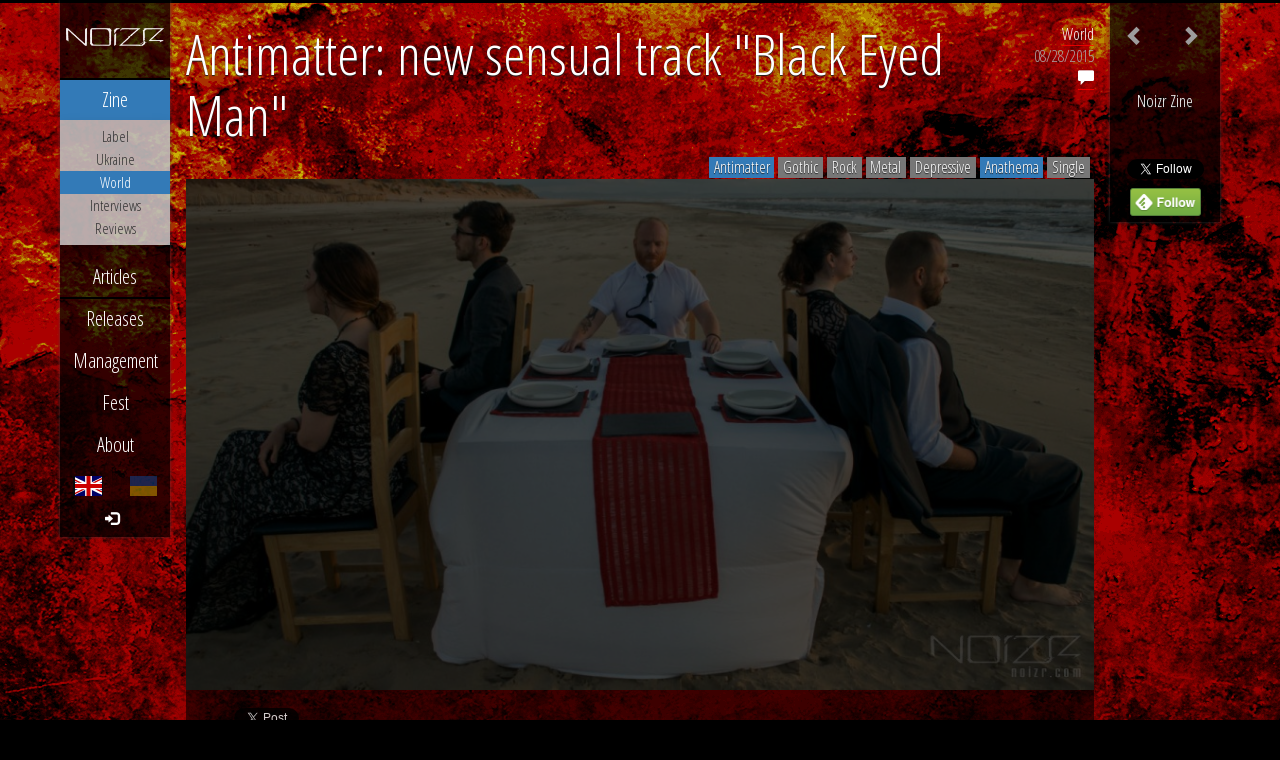

--- FILE ---
content_type: text/html; charset=utf-8
request_url: https://noizr.com/news/world/antimatter-new-sensual-track-black-eyed-man/:616/
body_size: 5157
content:
<!DOCTYPE html>
<html lang="en">
<head>
<meta http-equiv="content-type" content="text/html; charset=utf-8">
<meta http-equiv="content-language" content="en">
<title>Antimatter: new sensual track "Black Eyed Man" &mdash; Noizr</title>
<meta name="description" lang="en" xml:lang="en" content="The most actual and interesting music news and events from all over the world. Quality music zine &amp; Extreme/metal music label from Kyiv, Ukraine.">
<meta name="keywords" content="world news,world,news,Noizr,prods,productions,zine,records,label,music,metal,metal label,extreme,rock,Ukraine,Kiev,Kyiv">
<meta name="copyright" content="Noizr">
<meta name="dcterms.rightsHolder" content="Noizr">
<meta name="dcterms.dateCopyrighted" content="2026">
<meta name="author" content="Noizr">
<meta name="generator" content="Annexare.com">
<meta property="og:site_name" content="Noizr" />
<meta property="og:title" content="Antimatter: new sensual track "Black Eyed Man" &mdash; Noizr">
<meta property="og:description" content="The most actual and interesting music news and events from all over the world. Quality music zine &amp; Extreme/metal music label from Kyiv, Ukraine.">
<meta property="og:type" content="article">
<meta property="og:url" content="https://noizr.com/news/world/antimatter-new-sensual-track-black-eyed-man/:616/">
<meta property="og:image" content="https://noizr.com/files/page/12/55e092808f9431.jpg">
<meta name="theme-color" content="#000000">
<meta name="twitter:card" content="summary_large_image" />
<link rel="canonical" href="https://noizr.com/news/world/antimatter-new-sensual-track-black-eyed-man/:616/">
<link rel="alternate" hreflang="en" href="https://noizr.com/news/world/antimatter-new-sensual-track-black-eyed-man/:616/">
<link rel="alternate" hreflang="x-default" href="https://noizr.com/news/world/antimatter-new-sensual-track-black-eyed-man/:616/">
<link rel="alternate" hreflang="uk" href="https://noizr.com/ua/news/world/antimatter-novii-chuttievii-trek-black-eyed-man/:616/">
<link rel="stylesheet" type="text/css" href="//annexare.com/2/css/axe.css" media="all">
<link rel="stylesheet" type="text/css" href="/css/styles.css" media="all">
<link rel="alternate" hreflang="en" type="application/rss+xml" title="Noizr Zine | EN" href="https://noizr.com/rss/">
<link rel="alternate" hreflang="uk" type="application/rss+xml" title="Noizr Zine | UA" href="https://noizr.com/ua/rss/">
<link rel="shortcut icon" href="/favicon.ico">
<!--[if lt IE 9]>
<script src="//html5shiv.googlecode.com/svn/trunk/html5.js"></script>
<![endif]-->
<script>function axeReady(cb) { return window.axe ? cb() : document.addEventListener('axe.js', cb);}</script>
<meta name="viewport" content="width=device-width, initial-scale=1">
<meta property="fb:app_id" content="1567179173528635"/>
<meta property="fb:pages" content="346897115507878">
<meta property="article:publisher" content="https://www.facebook.com/NoizrZine" />
<meta name="twitter:site" content="@NoizrZine" />
<script async src="https://www.googletagmanager.com/gtag/js?id=G-YHC8H225WQ"></script>
<script>
	window.dataLayer = window.dataLayer || [];
	function gtag(){dataLayer.push(arguments);}
	gtag('js', new Date());
	gtag('config', 'G-YHC8H225WQ');
</script>
</head>
<body id="outer" class="chrome 131 mac">
<div id="inner">
	<div id="page" class="loaded">
		<header id="head" class="row">
			<div id="top"></div>
			<nav id="menu" class="navbar navbar-inverse font" role="navigation">
				<div class="navbar-header">
					<a class="navbar-brand" href="/"><span>Noizr</span></a>
				</div>

				<button class="navbar-toggle" type="button" data-toggle="collapse" data-target="#menu-stack"><span class="glyphicon glyphicon-menu-hamburger"></span></button>
				<div id="menu-stack" class="collapse navbar-collapse">
					<div id="cart"></div>

					
<ul class="nav nav-pills nav-stacked menu-main menu-0">
	<li class="mi-0 active dropdown"><a class="link" href="/news/" id="mi-0"><span>Zine</span></a>
	<ul class="dropdown-menu" role="menu">
		<li class="mi-news1"><a class="link" href="/news/label/" id="mi-news1"><span>Label</span></a></li>
		<li class="mi-news2"><a class="link" href="/news/ukraine/" id="mi-news2"><span>Ukraine</span></a></li>
		<li class="mi-news3 active"><a class="link" href="/news/world/" id="mi-news3"><span>World</span></a></li>
		<li class="mi-news4"><a class="link" href="/news/interviews/" id="mi-news4"><span>Interviews</span></a></li>
		<li class="mi-news5"><a class="link" href="/news/reviews/" id="mi-news5"><span>Reviews</span></a></li>
	</ul>
	</li>
	<li class="mi-1"><a class="link" href="/articles/" id="mi-1"><span>Articles</span></a></li>
</ul>
					
<ul class="nav nav-pills nav-stacked menu-main menu-1">
	<li class="mi-2"><a class="link" href="/releases/" id="mi-2"><span>Releases</span></a></li>
	<li class="mi-3"><a class="link" href="/mng/" id="mi-3"><span>Management</span></a></li>
	<li class="mi-4"><a class="link" href="/fest/" id="mi-4"><span>Fest</span></a></li>
	<li class="mi-5"><a class="link" href="/about/" id="mi-5"><span>About</span></a></li>
</ul>

									</div>

				<div id="menu-lang">
<ul class="nav navbar-nav">
	<li class="active"><a id="menu-lang-en" href="/news/world/antimatter-new-sensual-track-black-eyed-man/:616/" title="English" data-toggle="tooltip" data-placement="top"><span>EN</span></a></li>
	<li><a id="menu-lang-ua" href="/ua/news/world/antimatter-novii-chuttievii-trek-black-eyed-man/:616/" title="Українська" data-toggle="tooltip" data-placement="top"><span>UA</span></a></li>
</ul>
</div>
				<div class="me-link text-center">
					<a href="/me/">
						<span class="glyphicon glyphicon-log-in"></span>
						<span class="me-text">&nbsp;</span>
					</a>
				</div>
			</nav>
		</header>
		<div id="body" class="row">
			<div id="loading"></div>
			<div id="main" class="col-xs-12">

<section class="content news zine-news">


<nav class="navbar navbar-inverse navbar-navigation">
	
<ul class="nav navbar-nav">
<li class="nav-next"><a class="link" href="/news/world/motoerhead-is-streaming-new-album-bad-magic/:617/" title="Mot&ouml;rhead is streaming new album &quot;Bad Magic&quot;" data-toggle="tooltip" data-placement="bottom"><span class="glyphicon glyphicon-chevron-left"></span></a></li><li class="nav-prev"><a class="link" href="/news/reviews/myrkur-m/:614/" title="Myrkur &quot;M&quot;" data-toggle="tooltip" data-placement="bottom"><span class="glyphicon glyphicon-chevron-right"></span></a></li></ul>

	<div class="text-center font not-mobile" style="clear: left; overflow: hidden; margin-top: 1em;">
		<h4 class="small">Noizr Zine</h4>
		<div class="fb-like"
		     data-colorscheme="dark"
		     data-href="https://www.facebook.com/NoizrZine"
		     data-layout="box_count"
		     data-action="recommend"
		     data-show-faces="false"
		     data-share="false"></div>
		<div style="margin-top: .5em;">
			<a href="https://twitter.com/NoizrZine" class="twitter-follow-button"
			   data-lang="en"
			   data-show-count="false"
			   data-size-x="large"
			   data-show-screen-name="false">@NoizrZine</a>
		</div>
		<div title="Read full articles in Feedly!"
		     data-toggle="tooltip" data-placement="bottom">
			<a href='https://feedly.com/i/subscription/feed%2Fhttps%3A%2F%2Fnoizr.com%2Frss%2F'
			   target='blank' style="border-bottom: 0;"><img id='feedlyFollow' src='https://s3.feedly.com/img/follows/feedly-follow-rectangle-volume-medium_2x.png' alt='follow us in feedly' width='71' height='28'></a>
		</div>
	</div>
</nav>

<article>

<header>
	<aside class="ax-info pull-right">
				<span class="font pull-right text-right">
			<a class="link" href="/news/world/">World</a>
			<time datetime="2015-08-28 16:30">08/28/2015</time>
						<a href="#comments" title="Comments">
				<span class="glyphicon glyphicon-comment"></span>
				<fb:comments-count href="https://noizr.com/news/:616" />
			</a>
		</span>
	</aside>

	<h1>Antimatter: new sensual track "Black Eyed Man"</h1>
</header>

<aside class="ax-tags text-right"><span class="label label-primary">Antimatter</span> <span class="label label-default">Gothic</span> <span class="label label-default">Rock</span> <span class="label label-default">Metal</span> <span class="label label-default">Depressive</span> <span class="label label-primary">Anathema</span> <span class="label label-default">Single</span></aside>
<figure class="ax-media" style="background-image:url(/files/page/12/55e092808f9431.jpg)">
	<div class="embed-youtube embed-responsive embed-responsive-16by9"><iframe class="service-youtube embed-responsive-item" frameborder="0" src="https://www.youtube.com/embed/E567Ue4W9Wg" allowfullscreen></iframe></div>
</figure>

	

<aside class="ax-socials">
		<span class="fb-like btn-social"
	     data-href="https://noizr.com/news/:616"
	     data-layout="button_count" data-action="recommend"
	     data-show-faces="false"
	     data-share="true"
	     data-font="verdana" data-colorscheme="dark"></span>
	<span class="fb-save btn-social"
		data-uri="https://noizr.com/news/:616" data-size="small"></span>
			<span class="btn-social">
		<a class="twitter-share-button"
		   data-text="#Antimatter: new sensual track &quot;Black Eyed Man&quot;"
		   data-url="https://noizr.com/news/:616"
		   data-via="NoizrZine"
		   data-count="none"
		   data-lang="en"
		   data-hashtags="Gothic,Rock,Metal,Depressive,Anathema,Single"
		   href="https://twitter.com/share">Tweet</a>
	</span>
		</aside>


<p>The British band Antimatter, which music style is defined as 'melancholic rock', announced their new album "The Judas Table". In anticipation of the upcoming release, the musicians presented the track "Black Eyed Man".<br>
</p>
<p>Antimatter, founded by former Anathema bassist Anathema, Duncan Patterson, and the guitarist/vocalist Mick Moss in 1998, will release its new album "The Judas Table" on the 9th and 16th of October (North America) via Prophecy Productions.
</p>
<blockquote>"I'm singing about my experiences, but I'm a firm believer that they are everybody else's experiences as well," — Mick Moss comments: "For "The Judas Table" I gather together the various personalities of the people who's callous and disrespectful, backstabbing actions caused me countless wasted years of depression. For years I thought the problem was with me. I was always open and tried my best, but was nevertheless used and betrayed many times. This led me to believe I was worthless and must have deserved it. Now I realise the problem was with the clinically psychologically soulless people who treated me that way due to their nature, not mine."
</blockquote>
<h4>Tracklist:</h4>
<ol>
	<li>Black Eyed Man</li>
	<li>Killer</li>
	<li>Comrades</li>
	<li>Stillborn Empires</li>
	<li>Little Piggy</li>
	<li>Hole</li>
	<li>Can of Worms</li>
	<li>Integrity</li>
	<li>The Judas Table</li>
	<li>Goodbye</li>
</ol>
<h4>"The Judas Table" cover artwork</h4>
<p><img src="/files/page/10/55e08e11d3bb2.jpg?1235" alt="antimatter the judas table">
</p>
<p style="text-align: right;"><em>Main photo: teamrock.com</em>
</p>
</article>
<footer>
	
	
	<a name="comments"></a>
	<h4 class="fb-comments-h">Comments</h4>
	<div class="fb-comments"
	     data-href="https://noizr.com/news/:616"
	     data-numposts="13"
	     data-width="100%"
	     data-colorscheme="dark">
	</div>

	<p class="small font" style="padding: 8px">NOTE: Meaningless or biased comments may be removed by moderator, author of such comments may be banned.</p>

	<div class="ax-back">
		<h4>&larr; <a class="link ax-backlink" href="/news/world/">World</a></h4>
	</div>
</footer>


</section>

			</div>
		</div>
		<footer id="feet" class="row font">
			<div class="col-xs-12">
				<span class="glyphicon glyphicon-copyright-mark"></span>
				<span class="glyphicon glyphicon-registration-mark"></span>
				2011&ndash;2026&nbsp;<a href="/">Noizr</a>
				&ndash; All rights reserved
				&ndash;
				<span title="Please read in case if you want to use our materials somewhere, or participate"
				      data-toggle="tooltip" data-placement="top">
					<span class="glyphicon glyphicon-eye-open"></span>
					<a class="link" href="/rules/">Rules</a>
				</span>
				&ndash;
				<span title="Website &amp; Development"
				      data-toggle="tooltip" data-placement="top">
					<span class="glyphicon glyphicon-globe"></span>
					by <a href="https://annexare.com/" target="_blank">Annexare</a>
				</span>
			</div>
		</footer>
	</div>
</div>

<!-- © Annexare.com -->

<script type="text/javascript" src="//annexare.com/2/js/axe.js"></script>
<script>

axeReady(function () {
	axe.init({"lang":"en","langs":{"en":"English","ua":"Українська"},"ga":{"id":"","isAsync":false},"fb":{"px":""},"ui":{"fade":200,"facebook":true,"twitter":true,"soundcloud":{"client_id":"27236e39e044990088177e957299f5e5"}}});
});


</script>
<div id="fb-root"></div>
<script>(function(d, s, id) {
  var js, fjs = d.getElementsByTagName(s)[0];
  if (d.getElementById(id)) return;
  js = d.createElement(s); js.id = id;
  js.src = 'https://connect.facebook.net/en_US/sdk.js#xfbml=1&version=v4.0&appId=1567179173528635&autoLogAppEvents=1';
  fjs.parentNode.insertBefore(js, fjs);
  }(document, 'script', 'facebook-jssdk'));</script>

<script>
window.twttr=(function(d,s,id){var js,fjs=d.getElementsByTagName(s)[0],t=window.twttr||{};if(d.getElementById(id))return;js=d.createElement(s);js.id=id;js.src="https://platform.twitter.com/widgets.js";fjs.parentNode.insertBefore(js,fjs);t._e=[];t.ready=function(f){t._e.push(f);};return t;}(document,"script","twitter-wjs"));
</script>

<script type="text/javascript" src="/js/vendor.js"></script>
<script>
var $tooltips = $('#feet [data-toggle="tooltip"]'),
	updateGrid = function () {
		var $grid = axe.$main.find('.ax-items'),
			$sizer = $grid.find('.ax-grid-sizer').first(),
			msnry = function () {
				$grid.masonry({
					columnWidth: '.ax-grid-sizer',
					itemSelector: '.ax-item',
					transitionDuration: '0.1s'
				});
			};

		if ($grid.width() - $sizer.width() < $sizer.width()) {
			return;
		}

		if ($grid.length) {
			!axe.$body.hasClass('ios') && msnry();
			$grid.imagesLoaded(msnry);
		}
	};

axeReady(function () {
	axe.view = function () {
		axe.$page.addClass('loaded');
		axe.cart.options.currencies = ['uah', 'eur', 'usd', 'rur'];
		axe.cart.render('#cart');
		$tooltips.tooltip('hide');

		var $content = axe.$main.find('.content');
		if ($content.length && $content.hasClass('news')) {
			$content.find('[data-toggle="tooltip"]').tooltip();
		} else {
			return;
		}

		setTimeout(updateGrid, 40);
	};
});

$tooltips.tooltip();

</script>

</body>
</html>
